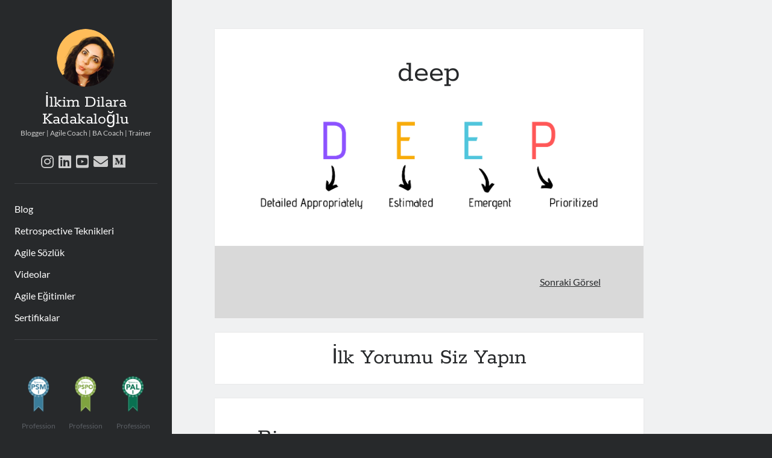

--- FILE ---
content_type: text/html; charset=UTF-8
request_url: https://www.ilkimdilara.com/kullanici-hikayesi-yazma-kilavuzu-deep/deep/
body_size: 13259
content:
<!DOCTYPE html><html lang="tr"><head><meta name='robots' content='index, follow, max-image-preview:large, max-snippet:-1, max-video-preview:-1' /><meta charset="UTF-8" /><meta name="viewport" content="width=device-width, initial-scale=1" /><meta name="template" content="Author 1.49" /><title>deep | İlkim Dilara Kadakaloğlu</title><link rel="canonical" href="https://www.ilkimdilara.com/kullanici-hikayesi-yazma-kilavuzu-deep/deep/" /><meta property="og:locale" content="tr_TR" /><meta property="og:type" content="article" /><meta property="og:title" content="deep | İlkim Dilara Kadakaloğlu" /><meta property="og:url" content="https://www.ilkimdilara.com/kullanici-hikayesi-yazma-kilavuzu-deep/deep/" /><meta property="og:site_name" content="İlkim Dilara Kadakaloğlu" /><meta property="og:image" content="https://www.ilkimdilara.com/kullanici-hikayesi-yazma-kilavuzu-deep/deep" /><meta property="og:image:width" content="1233" /><meta property="og:image:height" content="383" /><meta property="og:image:type" content="image/png" /><meta name="twitter:card" content="summary_large_image" /><meta name="twitter:site" content="@ilkim_dilara" /> <script type="application/ld+json" class="yoast-schema-graph">{"@context":"https://schema.org","@graph":[{"@type":"WebPage","@id":"https://www.ilkimdilara.com/kullanici-hikayesi-yazma-kilavuzu-deep/deep/","url":"https://www.ilkimdilara.com/kullanici-hikayesi-yazma-kilavuzu-deep/deep/","name":"deep | İlkim Dilara Kadakaloğlu","isPartOf":{"@id":"https://www.ilkimdilara.com/#website"},"primaryImageOfPage":{"@id":"https://www.ilkimdilara.com/kullanici-hikayesi-yazma-kilavuzu-deep/deep/#primaryimage"},"image":{"@id":"https://www.ilkimdilara.com/kullanici-hikayesi-yazma-kilavuzu-deep/deep/#primaryimage"},"thumbnailUrl":"https://i2.wp.com/www.ilkimdilara.com/wp-content/uploads/2020/01/deep.png?fit=1233%2C383&ssl=1","datePublished":"2020-01-14T04:51:55+00:00","dateModified":"2020-01-14T04:51:55+00:00","breadcrumb":{"@id":"https://www.ilkimdilara.com/kullanici-hikayesi-yazma-kilavuzu-deep/deep/#breadcrumb"},"inLanguage":"tr","potentialAction":[{"@type":"ReadAction","target":["https://www.ilkimdilara.com/kullanici-hikayesi-yazma-kilavuzu-deep/deep/"]}]},{"@type":"ImageObject","inLanguage":"tr","@id":"https://www.ilkimdilara.com/kullanici-hikayesi-yazma-kilavuzu-deep/deep/#primaryimage","url":"https://i2.wp.com/www.ilkimdilara.com/wp-content/uploads/2020/01/deep.png?fit=1233%2C383&ssl=1","contentUrl":"https://i2.wp.com/www.ilkimdilara.com/wp-content/uploads/2020/01/deep.png?fit=1233%2C383&ssl=1"},{"@type":"BreadcrumbList","@id":"https://www.ilkimdilara.com/kullanici-hikayesi-yazma-kilavuzu-deep/deep/#breadcrumb","itemListElement":[{"@type":"ListItem","position":1,"name":"Ana sayfa","item":"https://www.ilkimdilara.com/"},{"@type":"ListItem","position":2,"name":"Etkili Kullanıcı Hikayesi Yazma Kılavuzu : DEEP","item":"https://www.ilkimdilara.com/kullanici-hikayesi-yazma-kilavuzu-deep/"},{"@type":"ListItem","position":3,"name":"deep"}]},{"@type":"WebSite","@id":"https://www.ilkimdilara.com/#website","url":"https://www.ilkimdilara.com/","name":"İlkim Dilara Kadakaloğlu","description":"Blogger | Agile Coach | BA Coach | Trainer","publisher":{"@id":"https://www.ilkimdilara.com/#/schema/person/f5ad0ab984880e324bb43e30c0583aad"},"potentialAction":[{"@type":"SearchAction","target":{"@type":"EntryPoint","urlTemplate":"https://www.ilkimdilara.com/?s={search_term_string}"},"query-input":"required name=search_term_string"}],"inLanguage":"tr"},{"@type":["Person","Organization"],"@id":"https://www.ilkimdilara.com/#/schema/person/f5ad0ab984880e324bb43e30c0583aad","name":"ilkimdilara","image":{"@type":"ImageObject","inLanguage":"tr","@id":"https://www.ilkimdilara.com/#/schema/person/image/","url":"https://i0.wp.com/www.ilkimdilara.com/wp-content/uploads/2020/09/logo_512.png?fit=512%2C512","contentUrl":"https://i0.wp.com/www.ilkimdilara.com/wp-content/uploads/2020/09/logo_512.png?fit=512%2C512","width":512,"height":512,"caption":"ilkimdilara"},"logo":{"@id":"https://www.ilkimdilara.com/#/schema/person/image/"}}]}</script> <link rel='dns-prefetch' href='//secure.gravatar.com' /><link rel='dns-prefetch' href='//www.googletagmanager.com' /><link rel='dns-prefetch' href='//fonts.googleapis.com' /><link rel='dns-prefetch' href='//s.w.org' /><link rel='dns-prefetch' href='//v0.wordpress.com' /><link rel='dns-prefetch' href='//widgets.wp.com' /><link rel='dns-prefetch' href='//s0.wp.com' /><link rel='dns-prefetch' href='//0.gravatar.com' /><link rel='dns-prefetch' href='//1.gravatar.com' /><link rel='dns-prefetch' href='//2.gravatar.com' /><link rel='dns-prefetch' href='//i0.wp.com' /><link rel='dns-prefetch' href='//i1.wp.com' /><link rel='dns-prefetch' href='//i2.wp.com' /><link rel="alternate" type="application/rss+xml" title="İlkim Dilara Kadakaloğlu &raquo; beslemesi" href="https://www.ilkimdilara.com/feed/" /><link rel="alternate" type="application/rss+xml" title="İlkim Dilara Kadakaloğlu &raquo; yorum beslemesi" href="https://www.ilkimdilara.com/comments/feed/" /><link rel="alternate" type="application/rss+xml" title="İlkim Dilara Kadakaloğlu &raquo; deep yorum beslemesi" href="https://www.ilkimdilara.com/kullanici-hikayesi-yazma-kilavuzu-deep/deep/feed/" />
 <script data-optimized="1" type="text/javascript">window._wpemojiSettings={"baseUrl":"https:\/\/s.w.org\/images\/core\/emoji\/13.1.0\/72x72\/","ext":".png","svgUrl":"https:\/\/s.w.org\/images\/core\/emoji\/13.1.0\/svg\/","svgExt":".svg","source":{"concatemoji":"https:\/\/www.ilkimdilara.com\/wp-includes\/js\/wp-emoji-release.min.js?ver=5.9.3"}};
/*! This file is auto-generated */
!function(e,a,t){var n,r,o,i=a.createElement("canvas"),p=i.getContext&&i.getContext("2d");function s(e,t){var a=String.fromCharCode;p.clearRect(0,0,i.width,i.height),p.fillText(a.apply(this,e),0,0);e=i.toDataURL();return p.clearRect(0,0,i.width,i.height),p.fillText(a.apply(this,t),0,0),e===i.toDataURL()}function c(e){var t=a.createElement("script");t.src=e,t.defer=t.type="text/javascript",a.getElementsByTagName("head")[0].appendChild(t)}for(o=Array("flag","emoji"),t.supports={everything:!0,everythingExceptFlag:!0},r=0;r<o.length;r++)t.supports[o[r]]=function(e){if(!p||!p.fillText)return!1;switch(p.textBaseline="top",p.font="600 32px Arial",e){case"flag":return s([127987,65039,8205,9895,65039],[127987,65039,8203,9895,65039])?!1:!s([55356,56826,55356,56819],[55356,56826,8203,55356,56819])&&!s([55356,57332,56128,56423,56128,56418,56128,56421,56128,56430,56128,56423,56128,56447],[55356,57332,8203,56128,56423,8203,56128,56418,8203,56128,56421,8203,56128,56430,8203,56128,56423,8203,56128,56447]);case"emoji":return!s([10084,65039,8205,55357,56613],[10084,65039,8203,55357,56613])}return!1}(o[r]),t.supports.everything=t.supports.everything&&t.supports[o[r]],"flag"!==o[r]&&(t.supports.everythingExceptFlag=t.supports.everythingExceptFlag&&t.supports[o[r]]);t.supports.everythingExceptFlag=t.supports.everythingExceptFlag&&!t.supports.flag,t.DOMReady=!1,t.readyCallback=function(){t.DOMReady=!0},t.supports.everything||(n=function(){t.readyCallback()},a.addEventListener?(a.addEventListener("DOMContentLoaded",n,!1),e.addEventListener("load",n,!1)):(e.attachEvent("onload",n),a.attachEvent("onreadystatechange",function(){"complete"===a.readyState&&t.readyCallback()})),(n=t.source||{}).concatemoji?c(n.concatemoji):n.wpemoji&&n.twemoji&&(c(n.twemoji),c(n.wpemoji)))}(window,document,window._wpemojiSettings)</script> <style type="text/css">img.wp-smiley,img.emoji{display:inline !important;border:none !important;box-shadow:none !important;height:1em !important;width:1em !important;margin:0 .07em !important;vertical-align:-.1em !important;background:0 0 !important;padding:0 !important}</style><link data-optimized="1" rel='stylesheet' id='wp-block-library-css'  href='https://www.ilkimdilara.com/wp-content/litespeed/css/e817fbb30bc5dea684d6a1138c3e8af9.css?ver=4bffe' type='text/css' media='all' /><style id='wp-block-library-inline-css' type='text/css'>.has-text-align-justify{text-align:justify}</style><style id='global-styles-inline-css' type='text/css'>body{--wp--preset--color--black:#000;--wp--preset--color--cyan-bluish-gray:#abb8c3;--wp--preset--color--white:#fff;--wp--preset--color--pale-pink:#f78da7;--wp--preset--color--vivid-red:#cf2e2e;--wp--preset--color--luminous-vivid-orange:#ff6900;--wp--preset--color--luminous-vivid-amber:#fcb900;--wp--preset--color--light-green-cyan:#7bdcb5;--wp--preset--color--vivid-green-cyan:#00d084;--wp--preset--color--pale-cyan-blue:#8ed1fc;--wp--preset--color--vivid-cyan-blue:#0693e3;--wp--preset--color--vivid-purple:#9b51e0;--wp--preset--gradient--vivid-cyan-blue-to-vivid-purple:linear-gradient(135deg,rgba(6,147,227,1) 0%,#9b51e0 100%);--wp--preset--gradient--light-green-cyan-to-vivid-green-cyan:linear-gradient(135deg,#7adcb4 0%,#00d082 100%);--wp--preset--gradient--luminous-vivid-amber-to-luminous-vivid-orange:linear-gradient(135deg,rgba(252,185,0,1) 0%,rgba(255,105,0,1) 100%);--wp--preset--gradient--luminous-vivid-orange-to-vivid-red:linear-gradient(135deg,rgba(255,105,0,1) 0%,#cf2e2e 100%);--wp--preset--gradient--very-light-gray-to-cyan-bluish-gray:linear-gradient(135deg,#eee 0%,#a9b8c3 100%);--wp--preset--gradient--cool-to-warm-spectrum:linear-gradient(135deg,#4aeadc 0%,#9778d1 20%,#cf2aba 40%,#ee2c82 60%,#fb6962 80%,#fef84c 100%);--wp--preset--gradient--blush-light-purple:linear-gradient(135deg,#ffceec 0%,#9896f0 100%);--wp--preset--gradient--blush-bordeaux:linear-gradient(135deg,#fecda5 0%,#fe2d2d 50%,#6b003e 100%);--wp--preset--gradient--luminous-dusk:linear-gradient(135deg,#ffcb70 0%,#c751c0 50%,#4158d0 100%);--wp--preset--gradient--pale-ocean:linear-gradient(135deg,#fff5cb 0%,#b6e3d4 50%,#33a7b5 100%);--wp--preset--gradient--electric-grass:linear-gradient(135deg,#caf880 0%,#71ce7e 100%);--wp--preset--gradient--midnight:linear-gradient(135deg,#020381 0%,#2874fc 100%);--wp--preset--duotone--dark-grayscale:url('#wp-duotone-dark-grayscale');--wp--preset--duotone--grayscale:url('#wp-duotone-grayscale');--wp--preset--duotone--purple-yellow:url('#wp-duotone-purple-yellow');--wp--preset--duotone--blue-red:url('#wp-duotone-blue-red');--wp--preset--duotone--midnight:url('#wp-duotone-midnight');--wp--preset--duotone--magenta-yellow:url('#wp-duotone-magenta-yellow');--wp--preset--duotone--purple-green:url('#wp-duotone-purple-green');--wp--preset--duotone--blue-orange:url('#wp-duotone-blue-orange');--wp--preset--font-size--small:12px;--wp--preset--font-size--medium:20px;--wp--preset--font-size--large:21px;--wp--preset--font-size--x-large:42px;--wp--preset--font-size--regular:16px;--wp--preset--font-size--larger:37px}.has-black-color{color:var(--wp--preset--color--black) !important}.has-cyan-bluish-gray-color{color:var(--wp--preset--color--cyan-bluish-gray) !important}.has-white-color{color:var(--wp--preset--color--white) !important}.has-pale-pink-color{color:var(--wp--preset--color--pale-pink) !important}.has-vivid-red-color{color:var(--wp--preset--color--vivid-red) !important}.has-luminous-vivid-orange-color{color:var(--wp--preset--color--luminous-vivid-orange) !important}.has-luminous-vivid-amber-color{color:var(--wp--preset--color--luminous-vivid-amber) !important}.has-light-green-cyan-color{color:var(--wp--preset--color--light-green-cyan) !important}.has-vivid-green-cyan-color{color:var(--wp--preset--color--vivid-green-cyan) !important}.has-pale-cyan-blue-color{color:var(--wp--preset--color--pale-cyan-blue) !important}.has-vivid-cyan-blue-color{color:var(--wp--preset--color--vivid-cyan-blue) !important}.has-vivid-purple-color{color:var(--wp--preset--color--vivid-purple) !important}.has-black-background-color{background-color:var(--wp--preset--color--black) !important}.has-cyan-bluish-gray-background-color{background-color:var(--wp--preset--color--cyan-bluish-gray) !important}.has-white-background-color{background-color:var(--wp--preset--color--white) !important}.has-pale-pink-background-color{background-color:var(--wp--preset--color--pale-pink) !important}.has-vivid-red-background-color{background-color:var(--wp--preset--color--vivid-red) !important}.has-luminous-vivid-orange-background-color{background-color:var(--wp--preset--color--luminous-vivid-orange) !important}.has-luminous-vivid-amber-background-color{background-color:var(--wp--preset--color--luminous-vivid-amber) !important}.has-light-green-cyan-background-color{background-color:var(--wp--preset--color--light-green-cyan) !important}.has-vivid-green-cyan-background-color{background-color:var(--wp--preset--color--vivid-green-cyan) !important}.has-pale-cyan-blue-background-color{background-color:var(--wp--preset--color--pale-cyan-blue) !important}.has-vivid-cyan-blue-background-color{background-color:var(--wp--preset--color--vivid-cyan-blue) !important}.has-vivid-purple-background-color{background-color:var(--wp--preset--color--vivid-purple) !important}.has-black-border-color{border-color:var(--wp--preset--color--black) !important}.has-cyan-bluish-gray-border-color{border-color:var(--wp--preset--color--cyan-bluish-gray) !important}.has-white-border-color{border-color:var(--wp--preset--color--white) !important}.has-pale-pink-border-color{border-color:var(--wp--preset--color--pale-pink) !important}.has-vivid-red-border-color{border-color:var(--wp--preset--color--vivid-red) !important}.has-luminous-vivid-orange-border-color{border-color:var(--wp--preset--color--luminous-vivid-orange) !important}.has-luminous-vivid-amber-border-color{border-color:var(--wp--preset--color--luminous-vivid-amber) !important}.has-light-green-cyan-border-color{border-color:var(--wp--preset--color--light-green-cyan) !important}.has-vivid-green-cyan-border-color{border-color:var(--wp--preset--color--vivid-green-cyan) !important}.has-pale-cyan-blue-border-color{border-color:var(--wp--preset--color--pale-cyan-blue) !important}.has-vivid-cyan-blue-border-color{border-color:var(--wp--preset--color--vivid-cyan-blue) !important}.has-vivid-purple-border-color{border-color:var(--wp--preset--color--vivid-purple) !important}.has-vivid-cyan-blue-to-vivid-purple-gradient-background{background:var(--wp--preset--gradient--vivid-cyan-blue-to-vivid-purple) !important}.has-light-green-cyan-to-vivid-green-cyan-gradient-background{background:var(--wp--preset--gradient--light-green-cyan-to-vivid-green-cyan) !important}.has-luminous-vivid-amber-to-luminous-vivid-orange-gradient-background{background:var(--wp--preset--gradient--luminous-vivid-amber-to-luminous-vivid-orange) !important}.has-luminous-vivid-orange-to-vivid-red-gradient-background{background:var(--wp--preset--gradient--luminous-vivid-orange-to-vivid-red) !important}.has-very-light-gray-to-cyan-bluish-gray-gradient-background{background:var(--wp--preset--gradient--very-light-gray-to-cyan-bluish-gray) !important}.has-cool-to-warm-spectrum-gradient-background{background:var(--wp--preset--gradient--cool-to-warm-spectrum) !important}.has-blush-light-purple-gradient-background{background:var(--wp--preset--gradient--blush-light-purple) !important}.has-blush-bordeaux-gradient-background{background:var(--wp--preset--gradient--blush-bordeaux) !important}.has-luminous-dusk-gradient-background{background:var(--wp--preset--gradient--luminous-dusk) !important}.has-pale-ocean-gradient-background{background:var(--wp--preset--gradient--pale-ocean) !important}.has-electric-grass-gradient-background{background:var(--wp--preset--gradient--electric-grass) !important}.has-midnight-gradient-background{background:var(--wp--preset--gradient--midnight) !important}.has-small-font-size{font-size:var(--wp--preset--font-size--small) !important}.has-medium-font-size{font-size:var(--wp--preset--font-size--medium) !important}.has-large-font-size{font-size:var(--wp--preset--font-size--large) !important}.has-x-large-font-size{font-size:var(--wp--preset--font-size--x-large) !important}</style><link data-optimized="1" rel='stylesheet' id='vlp-public-css'  href='https://www.ilkimdilara.com/wp-content/litespeed/css/d6383b02ec474c31ba41649fccc97546.css?ver=fbbe6' type='text/css' media='all' /><link data-optimized="1" crossorigin="anonymous" rel='stylesheet' id='ct-author-google-fonts-css'  href='https://www.ilkimdilara.com/wp-content/litespeed/css/3606ef3c603796d73202a677ef4cd8b2.css?ver=cd8b2' type='text/css' media='all' /><link data-optimized="1" rel='stylesheet' id='ct-author-font-awesome-css'  href='https://www.ilkimdilara.com/wp-content/litespeed/css/c69d3bd4286e95a3d3deaa06cfbd8bf9.css?ver=7f135' type='text/css' media='all' /><link data-optimized="1" rel='stylesheet' id='ct-author-style-css'  href='https://www.ilkimdilara.com/wp-content/litespeed/css/0a7296f993ede9a4584a7e463978ec01.css?ver=74a60' type='text/css' media='all' /><link data-optimized="1" rel='stylesheet' id='slb_core-css'  href='https://www.ilkimdilara.com/wp-content/litespeed/css/73306a35670f35859b539045791c450c.css?ver=0ae0b' type='text/css' media='all' /><link data-optimized="1" rel='stylesheet' id='jetpack_css-css'  href='https://www.ilkimdilara.com/wp-content/litespeed/css/09bd71d0963fc1e91f99dffb280f0b3b.css?ver=d69e8' type='text/css' media='all' /> <script type='text/javascript' src='https://www.ilkimdilara.com/wp-includes/js/jquery/jquery.min.js?ver=3.6.0' id='jquery-core-js'></script> <script data-optimized="1" type='text/javascript' src='https://www.ilkimdilara.com/wp-content/litespeed/js/094028b2570d46fd85aacc13eeeee37e.js?ver=a5728' id='jquery-migrate-js'></script> <!--[if IE 8]> <script type='text/javascript' src='https://www.ilkimdilara.com/wp-content/themes/author/js/build/html5shiv.min.js?ver=5.9.3' id='ct-author-html5-shiv-js'></script> <![endif]--> <script type='text/javascript' src='https://www.googletagmanager.com/gtag/js?id=UA-107292747-1' id='google_gtagjs-js' async></script> <script type='text/javascript' id='google_gtagjs-js-after'>window.dataLayer = window.dataLayer || [];function gtag(){dataLayer.push(arguments);}
gtag('set', 'linker', {"domains":["www.ilkimdilara.com"]} );
gtag("js", new Date());
gtag("set", "developer_id.dZTNiMT", true);
gtag("config", "UA-107292747-1", {"anonymize_ip":true});
gtag("config", "GT-573C997");</script> <link rel="https://api.w.org/" href="https://www.ilkimdilara.com/wp-json/" /><link rel="alternate" type="application/json" href="https://www.ilkimdilara.com/wp-json/wp/v2/media/745" /><link rel="EditURI" type="application/rsd+xml" title="RSD" href="https://www.ilkimdilara.com/xmlrpc.php?rsd" /><link rel="wlwmanifest" type="application/wlwmanifest+xml" href="https://www.ilkimdilara.com/wp-includes/wlwmanifest.xml" /><meta name="generator" content="WordPress 5.9.3" /><link rel='shortlink' href='https://wp.me/a9cm0H-c1' /><link rel="alternate" type="application/json+oembed" href="https://www.ilkimdilara.com/wp-json/oembed/1.0/embed?url=https%3A%2F%2Fwww.ilkimdilara.com%2Fkullanici-hikayesi-yazma-kilavuzu-deep%2Fdeep%2F" /><link rel="alternate" type="text/xml+oembed" href="https://www.ilkimdilara.com/wp-json/oembed/1.0/embed?url=https%3A%2F%2Fwww.ilkimdilara.com%2Fkullanici-hikayesi-yazma-kilavuzu-deep%2Fdeep%2F&#038;format=xml" /><meta name="generator" content="Site Kit by Google 1.115.0" /><style type='text/css'>img#wpstats{display:none}</style><link rel="amphtml" href="https://www.ilkimdilara.com/kullanici-hikayesi-yazma-kilavuzu-deep/deep/?amp"><link rel="icon" href="https://i2.wp.com/www.ilkimdilara.com/wp-content/uploads/2020/09/cropped-logo_512.png?fit=32%2C32&#038;ssl=1" sizes="32x32" /><link rel="icon" href="https://i2.wp.com/www.ilkimdilara.com/wp-content/uploads/2020/09/cropped-logo_512.png?fit=192%2C192&#038;ssl=1" sizes="192x192" /><link rel="apple-touch-icon" href="https://i2.wp.com/www.ilkimdilara.com/wp-content/uploads/2020/09/cropped-logo_512.png?fit=180%2C180&#038;ssl=1" /><meta name="msapplication-TileImage" content="https://i2.wp.com/www.ilkimdilara.com/wp-content/uploads/2020/09/cropped-logo_512.png?fit=270%2C270&#038;ssl=1" /></head><body data-rsssl=1 id="author" class="attachment attachment-template-default single single-attachment postid-745 attachmentid-745 attachment-png singular singular-attachment singular-attachment-745">
<svg xmlns="http://www.w3.org/2000/svg" viewBox="0 0 0 0" width="0" height="0" focusable="false" role="none" style="visibility: hidden; position: absolute; left: -9999px; overflow: hidden;" ><defs><filter id="wp-duotone-dark-grayscale"><feColorMatrix color-interpolation-filters="sRGB" type="matrix" values=" .299 .587 .114 0 0 .299 .587 .114 0 0 .299 .587 .114 0 0 .299 .587 .114 0 0 " /><feComponentTransfer color-interpolation-filters="sRGB" ><feFuncR type="table" tableValues="0 0.49803921568627" /><feFuncG type="table" tableValues="0 0.49803921568627" /><feFuncB type="table" tableValues="0 0.49803921568627" /><feFuncA type="table" tableValues="1 1" /></feComponentTransfer><feComposite in2="SourceGraphic" operator="in" /></filter></defs></svg><svg xmlns="http://www.w3.org/2000/svg" viewBox="0 0 0 0" width="0" height="0" focusable="false" role="none" style="visibility: hidden; position: absolute; left: -9999px; overflow: hidden;" ><defs><filter id="wp-duotone-grayscale"><feColorMatrix color-interpolation-filters="sRGB" type="matrix" values=" .299 .587 .114 0 0 .299 .587 .114 0 0 .299 .587 .114 0 0 .299 .587 .114 0 0 " /><feComponentTransfer color-interpolation-filters="sRGB" ><feFuncR type="table" tableValues="0 1" /><feFuncG type="table" tableValues="0 1" /><feFuncB type="table" tableValues="0 1" /><feFuncA type="table" tableValues="1 1" /></feComponentTransfer><feComposite in2="SourceGraphic" operator="in" /></filter></defs></svg><svg xmlns="http://www.w3.org/2000/svg" viewBox="0 0 0 0" width="0" height="0" focusable="false" role="none" style="visibility: hidden; position: absolute; left: -9999px; overflow: hidden;" ><defs><filter id="wp-duotone-purple-yellow"><feColorMatrix color-interpolation-filters="sRGB" type="matrix" values=" .299 .587 .114 0 0 .299 .587 .114 0 0 .299 .587 .114 0 0 .299 .587 .114 0 0 " /><feComponentTransfer color-interpolation-filters="sRGB" ><feFuncR type="table" tableValues="0.54901960784314 0.98823529411765" /><feFuncG type="table" tableValues="0 1" /><feFuncB type="table" tableValues="0.71764705882353 0.25490196078431" /><feFuncA type="table" tableValues="1 1" /></feComponentTransfer><feComposite in2="SourceGraphic" operator="in" /></filter></defs></svg><svg xmlns="http://www.w3.org/2000/svg" viewBox="0 0 0 0" width="0" height="0" focusable="false" role="none" style="visibility: hidden; position: absolute; left: -9999px; overflow: hidden;" ><defs><filter id="wp-duotone-blue-red"><feColorMatrix color-interpolation-filters="sRGB" type="matrix" values=" .299 .587 .114 0 0 .299 .587 .114 0 0 .299 .587 .114 0 0 .299 .587 .114 0 0 " /><feComponentTransfer color-interpolation-filters="sRGB" ><feFuncR type="table" tableValues="0 1" /><feFuncG type="table" tableValues="0 0.27843137254902" /><feFuncB type="table" tableValues="0.5921568627451 0.27843137254902" /><feFuncA type="table" tableValues="1 1" /></feComponentTransfer><feComposite in2="SourceGraphic" operator="in" /></filter></defs></svg><svg xmlns="http://www.w3.org/2000/svg" viewBox="0 0 0 0" width="0" height="0" focusable="false" role="none" style="visibility: hidden; position: absolute; left: -9999px; overflow: hidden;" ><defs><filter id="wp-duotone-midnight"><feColorMatrix color-interpolation-filters="sRGB" type="matrix" values=" .299 .587 .114 0 0 .299 .587 .114 0 0 .299 .587 .114 0 0 .299 .587 .114 0 0 " /><feComponentTransfer color-interpolation-filters="sRGB" ><feFuncR type="table" tableValues="0 0" /><feFuncG type="table" tableValues="0 0.64705882352941" /><feFuncB type="table" tableValues="0 1" /><feFuncA type="table" tableValues="1 1" /></feComponentTransfer><feComposite in2="SourceGraphic" operator="in" /></filter></defs></svg><svg xmlns="http://www.w3.org/2000/svg" viewBox="0 0 0 0" width="0" height="0" focusable="false" role="none" style="visibility: hidden; position: absolute; left: -9999px; overflow: hidden;" ><defs><filter id="wp-duotone-magenta-yellow"><feColorMatrix color-interpolation-filters="sRGB" type="matrix" values=" .299 .587 .114 0 0 .299 .587 .114 0 0 .299 .587 .114 0 0 .299 .587 .114 0 0 " /><feComponentTransfer color-interpolation-filters="sRGB" ><feFuncR type="table" tableValues="0.78039215686275 1" /><feFuncG type="table" tableValues="0 0.94901960784314" /><feFuncB type="table" tableValues="0.35294117647059 0.47058823529412" /><feFuncA type="table" tableValues="1 1" /></feComponentTransfer><feComposite in2="SourceGraphic" operator="in" /></filter></defs></svg><svg xmlns="http://www.w3.org/2000/svg" viewBox="0 0 0 0" width="0" height="0" focusable="false" role="none" style="visibility: hidden; position: absolute; left: -9999px; overflow: hidden;" ><defs><filter id="wp-duotone-purple-green"><feColorMatrix color-interpolation-filters="sRGB" type="matrix" values=" .299 .587 .114 0 0 .299 .587 .114 0 0 .299 .587 .114 0 0 .299 .587 .114 0 0 " /><feComponentTransfer color-interpolation-filters="sRGB" ><feFuncR type="table" tableValues="0.65098039215686 0.40392156862745" /><feFuncG type="table" tableValues="0 1" /><feFuncB type="table" tableValues="0.44705882352941 0.4" /><feFuncA type="table" tableValues="1 1" /></feComponentTransfer><feComposite in2="SourceGraphic" operator="in" /></filter></defs></svg><svg xmlns="http://www.w3.org/2000/svg" viewBox="0 0 0 0" width="0" height="0" focusable="false" role="none" style="visibility: hidden; position: absolute; left: -9999px; overflow: hidden;" ><defs><filter id="wp-duotone-blue-orange"><feColorMatrix color-interpolation-filters="sRGB" type="matrix" values=" .299 .587 .114 0 0 .299 .587 .114 0 0 .299 .587 .114 0 0 .299 .587 .114 0 0 " /><feComponentTransfer color-interpolation-filters="sRGB" ><feFuncR type="table" tableValues="0.098039215686275 1" /><feFuncG type="table" tableValues="0 0.66274509803922" /><feFuncB type="table" tableValues="0.84705882352941 0.41960784313725" /><feFuncA type="table" tableValues="1 1" /></feComponentTransfer><feComposite in2="SourceGraphic" operator="in" /></filter></defs></svg>	<a class="skip-content" href="#main">İçeriğe geç</a><div id="overflow-container" class="overflow-container"><div class="max-width"><div id="main-sidebar" class="main-sidebar"><header class="site-header" id="site-header" role="banner"><div id="title-container" class="title-container"><div id="site-avatar" class="site-avatar"
style="background-image: url('https://www.ilkimdilara.com/wp-content/uploads/2020/09/logo_512.png')"></div><div class="container"><div id='site-title' class='site-title'><a href='https://www.ilkimdilara.com'>İlkim Dilara Kadakaloğlu</a></div><p class="tagline">Blogger | Agile Coach | BA Coach | Trainer</p></div></div>
<button id="toggle-navigation" class="toggle-navigation" aria-expanded="false">
<span class="screen-reader-text">ana menüyü aç</span>
<i class="fas fa-bars"></i>
</button><div class='social-media-icons'><ul><li>
<a class="instagram" target="_blank"
href="https://www.instagram.com/scrum_monster/"
>
<i class="fab fa-instagram"></i>
<span class="screen-reader-text">instagram</span>
</a></li><li>
<a class="linkedin" target="_blank"
href="https://www.linkedin.com/in/ilkimdilara/"
>
<i class="fab fa-linkedin"></i>
<span class="screen-reader-text">linkedin</span>
</a></li><li>
<a class="youtube" target="_blank"
href="https://www.youtube.com/user/ilkimdilara"
>
<i class="fab fa-youtube-square"></i>
<span class="screen-reader-text">youtube</span>
</a></li><li>
<a class="email" target="_blank"
href="mailto:&#105;lk&#105;m&#100;ila&#114;&#97;&#64;out&#108;&#111;&#111;&#107;.&#99;o&#109;">
<i class="fas fa-envelope"></i>
<span class="screen-reader-text">e-posta</span>
</a></li><li>
<a class="medium" target="_blank"
href="https://medium.com/@ilkim.dilara"
>
<i class="fab fa-medium"></i>
<span class="screen-reader-text">medium</span>
</a></li></ul></div><div id="menu-primary" class="menu-container menu-primary" role="navigation"><nav class="menu"><ul id="menu-primary-items" class="menu-primary-items"><li id="menu-item-961" class="menu-item menu-item-type-custom menu-item-object-custom menu-item-home menu-item-961"><a href="https://www.ilkimdilara.com/">Blog</a></li><li id="menu-item-1104" class="menu-item menu-item-type-taxonomy menu-item-object-category menu-item-1104"><a href="https://www.ilkimdilara.com/category/facilitation/retrospective-teknikleri/">Retrospective Teknikleri</a></li><li id="menu-item-1640" class="menu-item menu-item-type-post_type menu-item-object-page menu-item-1640"><a href="https://www.ilkimdilara.com/agile-sozluk/">Agile Sözlük</a></li><li id="menu-item-830" class="menu-item menu-item-type-post_type menu-item-object-page menu-item-830"><a href="https://www.ilkimdilara.com/agile-video/">Videolar</a></li><li id="menu-item-970" class="menu-item menu-item-type-taxonomy menu-item-object-category menu-item-970"><a href="https://www.ilkimdilara.com/category/agile-egitimler/">Agile Eğitimler</a></li><li id="menu-item-829" class="menu-item menu-item-type-post_type menu-item-object-page menu-item-829"><a href="https://www.ilkimdilara.com/agile-sertifika/">Sertifikalar</a></li></ul></nav></div></header><aside class="sidebar sidebar-primary" id="sidebar-primary" role="complementary"><h1 class="screen-reader-text">Yan Menü</h1><section id="media_gallery-3" class="widget widget_media_gallery"><div data-carousel-extra='{"blog_id":1,"permalink":"https:\/\/www.ilkimdilara.com\/kullanici-hikayesi-yazma-kilavuzu-deep\/deep\/"}' id='gallery-1' class='gallery galleryid-745 gallery-columns-3 gallery-size-thumbnail'><figure class='gallery-item'><div class='gallery-icon landscape'>
<a href='https://www.ilkimdilara.com/psmi/'><img data-lazyloaded="1" src="[data-uri]" width="150" height="150" data-src="https://i0.wp.com/www.ilkimdilara.com/wp-content/uploads/2021/05/psmi.png?resize=150%2C150&amp;ssl=1" class="attachment-thumbnail size-thumbnail" alt="" aria-describedby="gallery-1-1498" data-srcset="https://i0.wp.com/www.ilkimdilara.com/wp-content/uploads/2021/05/psmi.png?w=250&amp;ssl=1 250w, https://i0.wp.com/www.ilkimdilara.com/wp-content/uploads/2021/05/psmi.png?resize=150%2C150&amp;ssl=1 150w" data-sizes="(max-width: 150px) 100vw, 150px" data-attachment-id="1498" data-permalink="https://www.ilkimdilara.com/psmi/" data-orig-file="https://i0.wp.com/www.ilkimdilara.com/wp-content/uploads/2021/05/psmi.png?fit=250%2C250&amp;ssl=1" data-orig-size="250,250" data-comments-opened="1" data-image-meta="{&quot;aperture&quot;:&quot;0&quot;,&quot;credit&quot;:&quot;&quot;,&quot;camera&quot;:&quot;&quot;,&quot;caption&quot;:&quot;&quot;,&quot;created_timestamp&quot;:&quot;0&quot;,&quot;copyright&quot;:&quot;&quot;,&quot;focal_length&quot;:&quot;0&quot;,&quot;iso&quot;:&quot;0&quot;,&quot;shutter_speed&quot;:&quot;0&quot;,&quot;title&quot;:&quot;&quot;,&quot;orientation&quot;:&quot;0&quot;}" data-image-title="psmi" data-image-description="" data-medium-file="https://i0.wp.com/www.ilkimdilara.com/wp-content/uploads/2021/05/psmi.png?fit=250%2C250&amp;ssl=1" data-large-file="https://i0.wp.com/www.ilkimdilara.com/wp-content/uploads/2021/05/psmi.png?fit=250%2C250&amp;ssl=1" /><noscript><img width="150" height="150" src="https://i0.wp.com/www.ilkimdilara.com/wp-content/uploads/2021/05/psmi.png?resize=150%2C150&amp;ssl=1" class="attachment-thumbnail size-thumbnail" alt="" aria-describedby="gallery-1-1498" srcset="https://i0.wp.com/www.ilkimdilara.com/wp-content/uploads/2021/05/psmi.png?w=250&amp;ssl=1 250w, https://i0.wp.com/www.ilkimdilara.com/wp-content/uploads/2021/05/psmi.png?resize=150%2C150&amp;ssl=1 150w" sizes="(max-width: 150px) 100vw, 150px" data-attachment-id="1498" data-permalink="https://www.ilkimdilara.com/psmi/" data-orig-file="https://i0.wp.com/www.ilkimdilara.com/wp-content/uploads/2021/05/psmi.png?fit=250%2C250&amp;ssl=1" data-orig-size="250,250" data-comments-opened="1" data-image-meta="{&quot;aperture&quot;:&quot;0&quot;,&quot;credit&quot;:&quot;&quot;,&quot;camera&quot;:&quot;&quot;,&quot;caption&quot;:&quot;&quot;,&quot;created_timestamp&quot;:&quot;0&quot;,&quot;copyright&quot;:&quot;&quot;,&quot;focal_length&quot;:&quot;0&quot;,&quot;iso&quot;:&quot;0&quot;,&quot;shutter_speed&quot;:&quot;0&quot;,&quot;title&quot;:&quot;&quot;,&quot;orientation&quot;:&quot;0&quot;}" data-image-title="psmi" data-image-description="" data-medium-file="https://i0.wp.com/www.ilkimdilara.com/wp-content/uploads/2021/05/psmi.png?fit=250%2C250&amp;ssl=1" data-large-file="https://i0.wp.com/www.ilkimdilara.com/wp-content/uploads/2021/05/psmi.png?fit=250%2C250&amp;ssl=1" /></noscript></a></div><figcaption class='wp-caption-text gallery-caption' id='gallery-1-1498'>
Professional Scrum Master I</figcaption></figure><figure class='gallery-item'><div class='gallery-icon landscape'>
<a href='https://www.ilkimdilara.com/pspoi/'><img data-lazyloaded="1" src="[data-uri]" width="150" height="150" data-src="https://i0.wp.com/www.ilkimdilara.com/wp-content/uploads/2021/05/pspoi.png?resize=150%2C150&amp;ssl=1" class="attachment-thumbnail size-thumbnail" alt="" aria-describedby="gallery-1-1499" data-srcset="https://i0.wp.com/www.ilkimdilara.com/wp-content/uploads/2021/05/pspoi.png?w=250&amp;ssl=1 250w, https://i0.wp.com/www.ilkimdilara.com/wp-content/uploads/2021/05/pspoi.png?resize=150%2C150&amp;ssl=1 150w" data-sizes="(max-width: 150px) 100vw, 150px" data-attachment-id="1499" data-permalink="https://www.ilkimdilara.com/pspoi/" data-orig-file="https://i0.wp.com/www.ilkimdilara.com/wp-content/uploads/2021/05/pspoi.png?fit=250%2C250&amp;ssl=1" data-orig-size="250,250" data-comments-opened="1" data-image-meta="{&quot;aperture&quot;:&quot;0&quot;,&quot;credit&quot;:&quot;&quot;,&quot;camera&quot;:&quot;&quot;,&quot;caption&quot;:&quot;&quot;,&quot;created_timestamp&quot;:&quot;0&quot;,&quot;copyright&quot;:&quot;&quot;,&quot;focal_length&quot;:&quot;0&quot;,&quot;iso&quot;:&quot;0&quot;,&quot;shutter_speed&quot;:&quot;0&quot;,&quot;title&quot;:&quot;&quot;,&quot;orientation&quot;:&quot;0&quot;}" data-image-title="pspoi" data-image-description="" data-medium-file="https://i0.wp.com/www.ilkimdilara.com/wp-content/uploads/2021/05/pspoi.png?fit=250%2C250&amp;ssl=1" data-large-file="https://i0.wp.com/www.ilkimdilara.com/wp-content/uploads/2021/05/pspoi.png?fit=250%2C250&amp;ssl=1" /><noscript><img width="150" height="150" src="https://i0.wp.com/www.ilkimdilara.com/wp-content/uploads/2021/05/pspoi.png?resize=150%2C150&amp;ssl=1" class="attachment-thumbnail size-thumbnail" alt="" aria-describedby="gallery-1-1499" srcset="https://i0.wp.com/www.ilkimdilara.com/wp-content/uploads/2021/05/pspoi.png?w=250&amp;ssl=1 250w, https://i0.wp.com/www.ilkimdilara.com/wp-content/uploads/2021/05/pspoi.png?resize=150%2C150&amp;ssl=1 150w" sizes="(max-width: 150px) 100vw, 150px" data-attachment-id="1499" data-permalink="https://www.ilkimdilara.com/pspoi/" data-orig-file="https://i0.wp.com/www.ilkimdilara.com/wp-content/uploads/2021/05/pspoi.png?fit=250%2C250&amp;ssl=1" data-orig-size="250,250" data-comments-opened="1" data-image-meta="{&quot;aperture&quot;:&quot;0&quot;,&quot;credit&quot;:&quot;&quot;,&quot;camera&quot;:&quot;&quot;,&quot;caption&quot;:&quot;&quot;,&quot;created_timestamp&quot;:&quot;0&quot;,&quot;copyright&quot;:&quot;&quot;,&quot;focal_length&quot;:&quot;0&quot;,&quot;iso&quot;:&quot;0&quot;,&quot;shutter_speed&quot;:&quot;0&quot;,&quot;title&quot;:&quot;&quot;,&quot;orientation&quot;:&quot;0&quot;}" data-image-title="pspoi" data-image-description="" data-medium-file="https://i0.wp.com/www.ilkimdilara.com/wp-content/uploads/2021/05/pspoi.png?fit=250%2C250&amp;ssl=1" data-large-file="https://i0.wp.com/www.ilkimdilara.com/wp-content/uploads/2021/05/pspoi.png?fit=250%2C250&amp;ssl=1" /></noscript></a></div><figcaption class='wp-caption-text gallery-caption' id='gallery-1-1499'>
Professional Scrum Product Owner I</figcaption></figure><figure class='gallery-item'><div class='gallery-icon landscape'>
<a href='https://www.ilkimdilara.com/pali/'><img data-lazyloaded="1" src="[data-uri]" width="150" height="150" data-src="https://i0.wp.com/www.ilkimdilara.com/wp-content/uploads/2021/05/pali.png?resize=150%2C150&amp;ssl=1" class="attachment-thumbnail size-thumbnail" alt="PAL I" aria-describedby="gallery-1-1497" data-srcset="https://i0.wp.com/www.ilkimdilara.com/wp-content/uploads/2021/05/pali.png?w=250&amp;ssl=1 250w, https://i0.wp.com/www.ilkimdilara.com/wp-content/uploads/2021/05/pali.png?resize=150%2C150&amp;ssl=1 150w" data-sizes="(max-width: 150px) 100vw, 150px" data-attachment-id="1497" data-permalink="https://www.ilkimdilara.com/pali/" data-orig-file="https://i0.wp.com/www.ilkimdilara.com/wp-content/uploads/2021/05/pali.png?fit=250%2C250&amp;ssl=1" data-orig-size="250,250" data-comments-opened="1" data-image-meta="{&quot;aperture&quot;:&quot;0&quot;,&quot;credit&quot;:&quot;&quot;,&quot;camera&quot;:&quot;&quot;,&quot;caption&quot;:&quot;&quot;,&quot;created_timestamp&quot;:&quot;0&quot;,&quot;copyright&quot;:&quot;&quot;,&quot;focal_length&quot;:&quot;0&quot;,&quot;iso&quot;:&quot;0&quot;,&quot;shutter_speed&quot;:&quot;0&quot;,&quot;title&quot;:&quot;&quot;,&quot;orientation&quot;:&quot;0&quot;}" data-image-title="PAL I" data-image-description="&lt;p&gt;PAL I&lt;/p&gt;
" data-medium-file="https://i0.wp.com/www.ilkimdilara.com/wp-content/uploads/2021/05/pali.png?fit=250%2C250&amp;ssl=1" data-large-file="https://i0.wp.com/www.ilkimdilara.com/wp-content/uploads/2021/05/pali.png?fit=250%2C250&amp;ssl=1" /><noscript><img width="150" height="150" src="https://i0.wp.com/www.ilkimdilara.com/wp-content/uploads/2021/05/pali.png?resize=150%2C150&amp;ssl=1" class="attachment-thumbnail size-thumbnail" alt="PAL I" aria-describedby="gallery-1-1497" srcset="https://i0.wp.com/www.ilkimdilara.com/wp-content/uploads/2021/05/pali.png?w=250&amp;ssl=1 250w, https://i0.wp.com/www.ilkimdilara.com/wp-content/uploads/2021/05/pali.png?resize=150%2C150&amp;ssl=1 150w" sizes="(max-width: 150px) 100vw, 150px" data-attachment-id="1497" data-permalink="https://www.ilkimdilara.com/pali/" data-orig-file="https://i0.wp.com/www.ilkimdilara.com/wp-content/uploads/2021/05/pali.png?fit=250%2C250&amp;ssl=1" data-orig-size="250,250" data-comments-opened="1" data-image-meta="{&quot;aperture&quot;:&quot;0&quot;,&quot;credit&quot;:&quot;&quot;,&quot;camera&quot;:&quot;&quot;,&quot;caption&quot;:&quot;&quot;,&quot;created_timestamp&quot;:&quot;0&quot;,&quot;copyright&quot;:&quot;&quot;,&quot;focal_length&quot;:&quot;0&quot;,&quot;iso&quot;:&quot;0&quot;,&quot;shutter_speed&quot;:&quot;0&quot;,&quot;title&quot;:&quot;&quot;,&quot;orientation&quot;:&quot;0&quot;}" data-image-title="PAL I" data-image-description="&lt;p&gt;PAL I&lt;/p&gt;
" data-medium-file="https://i0.wp.com/www.ilkimdilara.com/wp-content/uploads/2021/05/pali.png?fit=250%2C250&amp;ssl=1" data-large-file="https://i0.wp.com/www.ilkimdilara.com/wp-content/uploads/2021/05/pali.png?fit=250%2C250&amp;ssl=1" /></noscript></a></div><figcaption class='wp-caption-text gallery-caption' id='gallery-1-1497'>
Professional Agile Leadership I</figcaption></figure><figure class='gallery-item'><div class='gallery-icon landscape'>
<a href='https://www.ilkimdilara.com/sps-i-badge/'><img data-lazyloaded="1" src="[data-uri]" width="150" height="150" data-src="https://i0.wp.com/www.ilkimdilara.com/wp-content/uploads/2023/02/SPS-I-Badge.png?resize=150%2C150&amp;ssl=1" class="attachment-thumbnail size-thumbnail" alt="" aria-describedby="gallery-1-1647" data-srcset="https://i0.wp.com/www.ilkimdilara.com/wp-content/uploads/2023/02/SPS-I-Badge.png?w=400&amp;ssl=1 400w, https://i0.wp.com/www.ilkimdilara.com/wp-content/uploads/2023/02/SPS-I-Badge.png?resize=300%2C300&amp;ssl=1 300w, https://i0.wp.com/www.ilkimdilara.com/wp-content/uploads/2023/02/SPS-I-Badge.png?resize=150%2C150&amp;ssl=1 150w" data-sizes="(max-width: 150px) 100vw, 150px" data-attachment-id="1647" data-permalink="https://www.ilkimdilara.com/sps-i-badge/" data-orig-file="https://i0.wp.com/www.ilkimdilara.com/wp-content/uploads/2023/02/SPS-I-Badge.png?fit=400%2C400&amp;ssl=1" data-orig-size="400,400" data-comments-opened="1" data-image-meta="{&quot;aperture&quot;:&quot;0&quot;,&quot;credit&quot;:&quot;&quot;,&quot;camera&quot;:&quot;&quot;,&quot;caption&quot;:&quot;&quot;,&quot;created_timestamp&quot;:&quot;0&quot;,&quot;copyright&quot;:&quot;&quot;,&quot;focal_length&quot;:&quot;0&quot;,&quot;iso&quot;:&quot;0&quot;,&quot;shutter_speed&quot;:&quot;0&quot;,&quot;title&quot;:&quot;&quot;,&quot;orientation&quot;:&quot;0&quot;}" data-image-title="SPS-I-Badge" data-image-description="" data-medium-file="https://i0.wp.com/www.ilkimdilara.com/wp-content/uploads/2023/02/SPS-I-Badge.png?fit=300%2C300&amp;ssl=1" data-large-file="https://i0.wp.com/www.ilkimdilara.com/wp-content/uploads/2023/02/SPS-I-Badge.png?fit=400%2C400&amp;ssl=1" /><noscript><img width="150" height="150" src="https://i0.wp.com/www.ilkimdilara.com/wp-content/uploads/2023/02/SPS-I-Badge.png?resize=150%2C150&amp;ssl=1" class="attachment-thumbnail size-thumbnail" alt="" aria-describedby="gallery-1-1647" srcset="https://i0.wp.com/www.ilkimdilara.com/wp-content/uploads/2023/02/SPS-I-Badge.png?w=400&amp;ssl=1 400w, https://i0.wp.com/www.ilkimdilara.com/wp-content/uploads/2023/02/SPS-I-Badge.png?resize=300%2C300&amp;ssl=1 300w, https://i0.wp.com/www.ilkimdilara.com/wp-content/uploads/2023/02/SPS-I-Badge.png?resize=150%2C150&amp;ssl=1 150w" sizes="(max-width: 150px) 100vw, 150px" data-attachment-id="1647" data-permalink="https://www.ilkimdilara.com/sps-i-badge/" data-orig-file="https://i0.wp.com/www.ilkimdilara.com/wp-content/uploads/2023/02/SPS-I-Badge.png?fit=400%2C400&amp;ssl=1" data-orig-size="400,400" data-comments-opened="1" data-image-meta="{&quot;aperture&quot;:&quot;0&quot;,&quot;credit&quot;:&quot;&quot;,&quot;camera&quot;:&quot;&quot;,&quot;caption&quot;:&quot;&quot;,&quot;created_timestamp&quot;:&quot;0&quot;,&quot;copyright&quot;:&quot;&quot;,&quot;focal_length&quot;:&quot;0&quot;,&quot;iso&quot;:&quot;0&quot;,&quot;shutter_speed&quot;:&quot;0&quot;,&quot;title&quot;:&quot;&quot;,&quot;orientation&quot;:&quot;0&quot;}" data-image-title="SPS-I-Badge" data-image-description="" data-medium-file="https://i0.wp.com/www.ilkimdilara.com/wp-content/uploads/2023/02/SPS-I-Badge.png?fit=300%2C300&amp;ssl=1" data-large-file="https://i0.wp.com/www.ilkimdilara.com/wp-content/uploads/2023/02/SPS-I-Badge.png?fit=400%2C400&amp;ssl=1" /></noscript></a></div><figcaption class='wp-caption-text gallery-caption' id='gallery-1-1647'>
Scaled Professional Scrum</figcaption></figure><figure class='gallery-item'><div class='gallery-icon landscape'>
<a href='https://www.ilkimdilara.com/kanbanunivercity-kmp-i/'><img data-lazyloaded="1" src="[data-uri]" width="100" height="100" data-src="https://i1.wp.com/www.ilkimdilara.com/wp-content/uploads/2021/02/KanbanUnivercity-KMP-I.png?resize=100%2C100&amp;ssl=1" class="attachment-thumbnail size-thumbnail" alt="" aria-describedby="gallery-1-1446" data-attachment-id="1446" data-permalink="https://www.ilkimdilara.com/kanbanunivercity-kmp-i/" data-orig-file="https://i1.wp.com/www.ilkimdilara.com/wp-content/uploads/2021/02/KanbanUnivercity-KMP-I.png?fit=100%2C100&amp;ssl=1" data-orig-size="100,100" data-comments-opened="1" data-image-meta="{&quot;aperture&quot;:&quot;0&quot;,&quot;credit&quot;:&quot;&quot;,&quot;camera&quot;:&quot;&quot;,&quot;caption&quot;:&quot;&quot;,&quot;created_timestamp&quot;:&quot;0&quot;,&quot;copyright&quot;:&quot;&quot;,&quot;focal_length&quot;:&quot;0&quot;,&quot;iso&quot;:&quot;0&quot;,&quot;shutter_speed&quot;:&quot;0&quot;,&quot;title&quot;:&quot;&quot;,&quot;orientation&quot;:&quot;0&quot;}" data-image-title="KanbanUnivercity &#8211; KMP I" data-image-description="" data-medium-file="https://i1.wp.com/www.ilkimdilara.com/wp-content/uploads/2021/02/KanbanUnivercity-KMP-I.png?fit=100%2C100&amp;ssl=1" data-large-file="https://i1.wp.com/www.ilkimdilara.com/wp-content/uploads/2021/02/KanbanUnivercity-KMP-I.png?fit=100%2C100&amp;ssl=1" /><noscript><img width="100" height="100" src="https://i1.wp.com/www.ilkimdilara.com/wp-content/uploads/2021/02/KanbanUnivercity-KMP-I.png?resize=100%2C100&amp;ssl=1" class="attachment-thumbnail size-thumbnail" alt="" aria-describedby="gallery-1-1446" data-attachment-id="1446" data-permalink="https://www.ilkimdilara.com/kanbanunivercity-kmp-i/" data-orig-file="https://i1.wp.com/www.ilkimdilara.com/wp-content/uploads/2021/02/KanbanUnivercity-KMP-I.png?fit=100%2C100&amp;ssl=1" data-orig-size="100,100" data-comments-opened="1" data-image-meta="{&quot;aperture&quot;:&quot;0&quot;,&quot;credit&quot;:&quot;&quot;,&quot;camera&quot;:&quot;&quot;,&quot;caption&quot;:&quot;&quot;,&quot;created_timestamp&quot;:&quot;0&quot;,&quot;copyright&quot;:&quot;&quot;,&quot;focal_length&quot;:&quot;0&quot;,&quot;iso&quot;:&quot;0&quot;,&quot;shutter_speed&quot;:&quot;0&quot;,&quot;title&quot;:&quot;&quot;,&quot;orientation&quot;:&quot;0&quot;}" data-image-title="KanbanUnivercity &#8211; KMP I" data-image-description="" data-medium-file="https://i1.wp.com/www.ilkimdilara.com/wp-content/uploads/2021/02/KanbanUnivercity-KMP-I.png?fit=100%2C100&amp;ssl=1" data-large-file="https://i1.wp.com/www.ilkimdilara.com/wp-content/uploads/2021/02/KanbanUnivercity-KMP-I.png?fit=100%2C100&amp;ssl=1" /></noscript></a></div><figcaption class='wp-caption-text gallery-caption' id='gallery-1-1446'>
Kanban System Design (KMP I)</figcaption></figure><figure class='gallery-item'><div class='gallery-icon landscape'>
<a href='https://www.ilkimdilara.com/kanbanunivercity-kmp/'><img data-lazyloaded="1" src="[data-uri]" width="100" height="100" data-src="https://i1.wp.com/www.ilkimdilara.com/wp-content/uploads/2021/02/KanbanUnivercity-KMP.png?resize=100%2C100&amp;ssl=1" class="attachment-thumbnail size-thumbnail" alt="" aria-describedby="gallery-1-1449" data-attachment-id="1449" data-permalink="https://www.ilkimdilara.com/kanbanunivercity-kmp/" data-orig-file="https://i1.wp.com/www.ilkimdilara.com/wp-content/uploads/2021/02/KanbanUnivercity-KMP.png?fit=100%2C100&amp;ssl=1" data-orig-size="100,100" data-comments-opened="1" data-image-meta="{&quot;aperture&quot;:&quot;0&quot;,&quot;credit&quot;:&quot;&quot;,&quot;camera&quot;:&quot;&quot;,&quot;caption&quot;:&quot;&quot;,&quot;created_timestamp&quot;:&quot;0&quot;,&quot;copyright&quot;:&quot;&quot;,&quot;focal_length&quot;:&quot;0&quot;,&quot;iso&quot;:&quot;0&quot;,&quot;shutter_speed&quot;:&quot;0&quot;,&quot;title&quot;:&quot;&quot;,&quot;orientation&quot;:&quot;0&quot;}" data-image-title="KanbanUnivercity &#8211; KMP" data-image-description="" data-medium-file="https://i1.wp.com/www.ilkimdilara.com/wp-content/uploads/2021/02/KanbanUnivercity-KMP.png?fit=100%2C100&amp;ssl=1" data-large-file="https://i1.wp.com/www.ilkimdilara.com/wp-content/uploads/2021/02/KanbanUnivercity-KMP.png?fit=100%2C100&amp;ssl=1" /><noscript><img width="100" height="100" src="https://i1.wp.com/www.ilkimdilara.com/wp-content/uploads/2021/02/KanbanUnivercity-KMP.png?resize=100%2C100&amp;ssl=1" class="attachment-thumbnail size-thumbnail" alt="" aria-describedby="gallery-1-1449" data-attachment-id="1449" data-permalink="https://www.ilkimdilara.com/kanbanunivercity-kmp/" data-orig-file="https://i1.wp.com/www.ilkimdilara.com/wp-content/uploads/2021/02/KanbanUnivercity-KMP.png?fit=100%2C100&amp;ssl=1" data-orig-size="100,100" data-comments-opened="1" data-image-meta="{&quot;aperture&quot;:&quot;0&quot;,&quot;credit&quot;:&quot;&quot;,&quot;camera&quot;:&quot;&quot;,&quot;caption&quot;:&quot;&quot;,&quot;created_timestamp&quot;:&quot;0&quot;,&quot;copyright&quot;:&quot;&quot;,&quot;focal_length&quot;:&quot;0&quot;,&quot;iso&quot;:&quot;0&quot;,&quot;shutter_speed&quot;:&quot;0&quot;,&quot;title&quot;:&quot;&quot;,&quot;orientation&quot;:&quot;0&quot;}" data-image-title="KanbanUnivercity &#8211; KMP" data-image-description="" data-medium-file="https://i1.wp.com/www.ilkimdilara.com/wp-content/uploads/2021/02/KanbanUnivercity-KMP.png?fit=100%2C100&amp;ssl=1" data-large-file="https://i1.wp.com/www.ilkimdilara.com/wp-content/uploads/2021/02/KanbanUnivercity-KMP.png?fit=100%2C100&amp;ssl=1" /></noscript></a></div><figcaption class='wp-caption-text gallery-caption' id='gallery-1-1449'>
Kanban Management Professional (KMP II)</figcaption></figure><figure class='gallery-item'><div class='gallery-icon landscape'>
<a href='https://www.ilkimdilara.com/icp-atf-white/'><img data-lazyloaded="1" src="[data-uri]" width="150" height="150" data-src="https://i0.wp.com/www.ilkimdilara.com/wp-content/uploads/2021/02/ICP-ATF-white.png?resize=150%2C150&amp;ssl=1" class="attachment-thumbnail size-thumbnail" alt="" aria-describedby="gallery-1-1451" data-srcset="https://i0.wp.com/www.ilkimdilara.com/wp-content/uploads/2021/02/ICP-ATF-white.png?w=800&amp;ssl=1 800w, https://i0.wp.com/www.ilkimdilara.com/wp-content/uploads/2021/02/ICP-ATF-white.png?resize=150%2C150&amp;ssl=1 150w, https://i0.wp.com/www.ilkimdilara.com/wp-content/uploads/2021/02/ICP-ATF-white.png?resize=300%2C300&amp;ssl=1 300w, https://i0.wp.com/www.ilkimdilara.com/wp-content/uploads/2021/02/ICP-ATF-white.png?resize=768%2C768&amp;ssl=1 768w" data-sizes="(max-width: 150px) 100vw, 150px" data-attachment-id="1451" data-permalink="https://www.ilkimdilara.com/icp-atf-white/" data-orig-file="https://i0.wp.com/www.ilkimdilara.com/wp-content/uploads/2021/02/ICP-ATF-white.png?fit=800%2C800&amp;ssl=1" data-orig-size="800,800" data-comments-opened="1" data-image-meta="{&quot;aperture&quot;:&quot;0&quot;,&quot;credit&quot;:&quot;&quot;,&quot;camera&quot;:&quot;&quot;,&quot;caption&quot;:&quot;&quot;,&quot;created_timestamp&quot;:&quot;0&quot;,&quot;copyright&quot;:&quot;&quot;,&quot;focal_length&quot;:&quot;0&quot;,&quot;iso&quot;:&quot;0&quot;,&quot;shutter_speed&quot;:&quot;0&quot;,&quot;title&quot;:&quot;&quot;,&quot;orientation&quot;:&quot;0&quot;}" data-image-title="ICP-ATF-white" data-image-description="" data-medium-file="https://i0.wp.com/www.ilkimdilara.com/wp-content/uploads/2021/02/ICP-ATF-white.png?fit=300%2C300&amp;ssl=1" data-large-file="https://i0.wp.com/www.ilkimdilara.com/wp-content/uploads/2021/02/ICP-ATF-white.png?fit=800%2C800&amp;ssl=1" /><noscript><img width="150" height="150" src="https://i0.wp.com/www.ilkimdilara.com/wp-content/uploads/2021/02/ICP-ATF-white.png?resize=150%2C150&amp;ssl=1" class="attachment-thumbnail size-thumbnail" alt="" aria-describedby="gallery-1-1451" srcset="https://i0.wp.com/www.ilkimdilara.com/wp-content/uploads/2021/02/ICP-ATF-white.png?w=800&amp;ssl=1 800w, https://i0.wp.com/www.ilkimdilara.com/wp-content/uploads/2021/02/ICP-ATF-white.png?resize=150%2C150&amp;ssl=1 150w, https://i0.wp.com/www.ilkimdilara.com/wp-content/uploads/2021/02/ICP-ATF-white.png?resize=300%2C300&amp;ssl=1 300w, https://i0.wp.com/www.ilkimdilara.com/wp-content/uploads/2021/02/ICP-ATF-white.png?resize=768%2C768&amp;ssl=1 768w" sizes="(max-width: 150px) 100vw, 150px" data-attachment-id="1451" data-permalink="https://www.ilkimdilara.com/icp-atf-white/" data-orig-file="https://i0.wp.com/www.ilkimdilara.com/wp-content/uploads/2021/02/ICP-ATF-white.png?fit=800%2C800&amp;ssl=1" data-orig-size="800,800" data-comments-opened="1" data-image-meta="{&quot;aperture&quot;:&quot;0&quot;,&quot;credit&quot;:&quot;&quot;,&quot;camera&quot;:&quot;&quot;,&quot;caption&quot;:&quot;&quot;,&quot;created_timestamp&quot;:&quot;0&quot;,&quot;copyright&quot;:&quot;&quot;,&quot;focal_length&quot;:&quot;0&quot;,&quot;iso&quot;:&quot;0&quot;,&quot;shutter_speed&quot;:&quot;0&quot;,&quot;title&quot;:&quot;&quot;,&quot;orientation&quot;:&quot;0&quot;}" data-image-title="ICP-ATF-white" data-image-description="" data-medium-file="https://i0.wp.com/www.ilkimdilara.com/wp-content/uploads/2021/02/ICP-ATF-white.png?fit=300%2C300&amp;ssl=1" data-large-file="https://i0.wp.com/www.ilkimdilara.com/wp-content/uploads/2021/02/ICP-ATF-white.png?fit=800%2C800&amp;ssl=1" /></noscript></a></div><figcaption class='wp-caption-text gallery-caption' id='gallery-1-1451'>
IC Agile &#8211; Agile Team Facilitation</figcaption></figure></div></section></aside></div><section id="main" class="main" role="main"><div id="loop-container" class="loop-container"><div class="post-745 attachment type-attachment status-inherit hentry entry"><article><div class='post-header'><h1 class='post-title'>deep</h1></div><div class="post-content"><div class="attachment-container">
<img data-lazyloaded="1" src="[data-uri]" width="1233" height="383" data-src="https://i2.wp.com/www.ilkimdilara.com/wp-content/uploads/2020/01/deep.png?fit=1233%2C383&amp;ssl=1" class="attachment-full size-full" alt="" data-srcset="https://i2.wp.com/www.ilkimdilara.com/wp-content/uploads/2020/01/deep.png?w=1233&amp;ssl=1 1233w, https://i2.wp.com/www.ilkimdilara.com/wp-content/uploads/2020/01/deep.png?resize=300%2C93&amp;ssl=1 300w, https://i2.wp.com/www.ilkimdilara.com/wp-content/uploads/2020/01/deep.png?resize=768%2C239&amp;ssl=1 768w, https://i2.wp.com/www.ilkimdilara.com/wp-content/uploads/2020/01/deep.png?resize=1024%2C318&amp;ssl=1 1024w" data-sizes="(max-width: 1233px) 100vw, 1233px" data-attachment-id="745" data-permalink="https://www.ilkimdilara.com/kullanici-hikayesi-yazma-kilavuzu-deep/deep/" data-orig-file="https://i2.wp.com/www.ilkimdilara.com/wp-content/uploads/2020/01/deep.png?fit=1233%2C383&amp;ssl=1" data-orig-size="1233,383" data-comments-opened="1" data-image-meta="{&quot;aperture&quot;:&quot;0&quot;,&quot;credit&quot;:&quot;&quot;,&quot;camera&quot;:&quot;&quot;,&quot;caption&quot;:&quot;&quot;,&quot;created_timestamp&quot;:&quot;0&quot;,&quot;copyright&quot;:&quot;&quot;,&quot;focal_length&quot;:&quot;0&quot;,&quot;iso&quot;:&quot;0&quot;,&quot;shutter_speed&quot;:&quot;0&quot;,&quot;title&quot;:&quot;&quot;,&quot;orientation&quot;:&quot;0&quot;}" data-image-title="deep" data-image-description="" data-medium-file="https://i2.wp.com/www.ilkimdilara.com/wp-content/uploads/2020/01/deep.png?fit=300%2C93&amp;ssl=1" data-large-file="https://i2.wp.com/www.ilkimdilara.com/wp-content/uploads/2020/01/deep.png?fit=1024%2C318&amp;ssl=1" /><noscript><img width="1233" height="383" src="https://i2.wp.com/www.ilkimdilara.com/wp-content/uploads/2020/01/deep.png?fit=1233%2C383&amp;ssl=1" class="attachment-full size-full" alt="" srcset="https://i2.wp.com/www.ilkimdilara.com/wp-content/uploads/2020/01/deep.png?w=1233&amp;ssl=1 1233w, https://i2.wp.com/www.ilkimdilara.com/wp-content/uploads/2020/01/deep.png?resize=300%2C93&amp;ssl=1 300w, https://i2.wp.com/www.ilkimdilara.com/wp-content/uploads/2020/01/deep.png?resize=768%2C239&amp;ssl=1 768w, https://i2.wp.com/www.ilkimdilara.com/wp-content/uploads/2020/01/deep.png?resize=1024%2C318&amp;ssl=1 1024w" sizes="(max-width: 1233px) 100vw, 1233px" data-attachment-id="745" data-permalink="https://www.ilkimdilara.com/kullanici-hikayesi-yazma-kilavuzu-deep/deep/" data-orig-file="https://i2.wp.com/www.ilkimdilara.com/wp-content/uploads/2020/01/deep.png?fit=1233%2C383&amp;ssl=1" data-orig-size="1233,383" data-comments-opened="1" data-image-meta="{&quot;aperture&quot;:&quot;0&quot;,&quot;credit&quot;:&quot;&quot;,&quot;camera&quot;:&quot;&quot;,&quot;caption&quot;:&quot;&quot;,&quot;created_timestamp&quot;:&quot;0&quot;,&quot;copyright&quot;:&quot;&quot;,&quot;focal_length&quot;:&quot;0&quot;,&quot;iso&quot;:&quot;0&quot;,&quot;shutter_speed&quot;:&quot;0&quot;,&quot;title&quot;:&quot;&quot;,&quot;orientation&quot;:&quot;0&quot;}" data-image-title="deep" data-image-description="" data-medium-file="https://i2.wp.com/www.ilkimdilara.com/wp-content/uploads/2020/01/deep.png?fit=300%2C93&amp;ssl=1" data-large-file="https://i2.wp.com/www.ilkimdilara.com/wp-content/uploads/2020/01/deep.png?fit=1024%2C318&amp;ssl=1" /></noscript>				<span class="attachment-caption">
</span></div></div></article><nav class="further-reading"><div class="previous"><p></[></div><div class="next"><p><a href='https://www.ilkimdilara.com/kullanici-hikayesi-yazma-kilavuzu-deep/fibonacci/'>Sonraki Görsel</a></p></div></nav><section id="comments" class="comments"><div class="comments-number"><h2>
İlk Yorumu Siz Yapın</h2></div><ol class="comment-list"></ol><div id="respond" class="comment-respond"><h3 id="reply-title" class="comment-reply-title">Bir cevap yazın <small><a rel="nofollow" id="cancel-comment-reply-link" href="/kullanici-hikayesi-yazma-kilavuzu-deep/deep/#respond" style="display:none;">Cevabı iptal et</a></small></h3><form action="https://www.ilkimdilara.com/wp-comments-post.php" method="post" id="commentform" class="comment-form" novalidate><p class="comment-notes"><span id="email-notes">E-posta hesabınız yayımlanmayacak.</span> <span class="required-field-message" aria-hidden="true">Gerekli alanlar <span class="required" aria-hidden="true">*</span> ile işaretlenmişlerdir</span></p><p class="comment-form-comment">
<label for="comment">Yorum</label><textarea required id="comment" name="comment" cols="45" rows="8" aria-required="true"></textarea></p><p class="comment-form-author">
<label for="author">İsim*</label>
<input id="author" name="author" type="text" value="" size="30" aria-required='true' /></p><p class="comment-form-email">
<label for="email">E-Posta*</label>
<input id="email" name="email" type="email" value="" size="30" aria-required='true' /></p><p class="comment-form-url">
<label for="url">Web Sitesi</label>
<input id="url" name="url" type="url" value="" size="30" /></p><p class="comment-subscription-form"><input type="checkbox" name="subscribe_blog" id="subscribe_blog" value="subscribe" style="width: auto; -moz-appearance: checkbox; -webkit-appearance: checkbox;" /> <label class="subscribe-label" id="subscribe-blog-label" for="subscribe_blog">Beni yeni yazılarda e-posta ile bilgilendir.</label></p><p class="form-submit"><input name="submit" type="submit" id="submit" class="submit" value="Yorum gönder" /> <input type='hidden' name='comment_post_ID' value='745' id='comment_post_ID' />
<input type='hidden' name='comment_parent' id='comment_parent' value='0' /></p><p style="display: none;"><input type="hidden" id="akismet_comment_nonce" name="akismet_comment_nonce" value="d9a48c30b2" /></p><p style="display: none !important;"><label>&#916;<textarea name="ak_hp_textarea" cols="45" rows="8" maxlength="100"></textarea></label><input type="hidden" id="ak_js_1" name="ak_js" value="82"/><script>document.getElementById("ak_js_1").setAttribute("value",(new Date()).getTime())</script></p></form></div></section></div></div></section><footer class="site-footer" role="contentinfo"><div class="design-credit">
<span>
<a href="https://www.competethemes.com/author/" rel="nofollow">Author WordPress Theme</a> by Compete Themes            </span></div></footer></div></div>
<button id="scroll-to-top" class="scroll-to-top"><span class="screen-reader-text">Scroll to the top</span><i class="fas fa-arrow-up"></i></button><script data-optimized="1" type='text/javascript' src='https://www.ilkimdilara.com/wp-content/litespeed/js/3b0cc8744ba6c6f554a6ab11713ae806.js?ver=f8267' id='jetpack-photon-js'></script> <script data-optimized="1" type='text/javascript' id='ct-author-js-js-extra'>var ct_author_objectL10n={"openPrimaryMenu":"ana men\u00fcy\u00fc a\u00e7","closePrimaryMenu":"ana men\u00fcy\u00fc kapat","openChildMenu":"alt men\u00fcy\u00fc a\u00e7","closeChildMenu":"alt men\u00fcy\u00fc kapat"}</script> <script data-optimized="1" type='text/javascript' src='https://www.ilkimdilara.com/wp-content/litespeed/js/d93a32d57ab2a4cd5a11f63ddaa65029.js?ver=c177f' id='ct-author-js-js'></script> <script data-optimized="1" type='text/javascript' src='https://www.ilkimdilara.com/wp-content/litespeed/js/fa2ba7de876609d1f644740e2dc5fcdc.js?ver=7cafc' id='comment-reply-js'></script> <!--[if IE 8]> <script type='text/javascript' src='https://www.ilkimdilara.com/wp-content/themes/author/js/build/respond.min.js?ver=5.9.3' id='ct-author-respond-js'></script> <![endif]--> <script data-optimized="1" type='text/javascript' id='jetpack-carousel-js-extra'>var jetpackCarouselStrings={"widths":[370,700,1000,1200,1400,2000],"is_logged_in":"","lang":"tr","ajaxurl":"https:\/\/www.ilkimdilara.com\/wp-admin\/admin-ajax.php","nonce":"36c77428ca","display_exif":"1","display_comments":"1","display_geo":"1","single_image_gallery":"1","single_image_gallery_media_file":"","background_color":"black","comment":"Yorum","post_comment":"Yorum g\u00f6nder","write_comment":"Yorum Yap\u0131n...","loading_comments":"Yorumlar Y\u00fckleniyor...","download_original":"Tam boyutta g\u00f6r <span class=\"photo-size\">{0}<span class=\"photo-size-times\">\u00d7<\/span>{1}<\/span>","no_comment_text":"L\u00fctfen yorumunuz ile birlikte bir metin g\u00f6nderdi\u011finizden emin olun.","no_comment_email":"L\u00fctfen yorum yapmak i\u00e7in bir eposta adresi girin.","no_comment_author":"L\u00fctfen yorum i\u00e7in ad\u0131n\u0131z\u0131 belirtin.","comment_post_error":"\u00dczg\u00fcn\u00fcz fakat yorumunuz g\u00f6nderilirken bir hata olu\u015ftu. L\u00fctfen daha sonra tekrar deneyin.","comment_approved":"Yorumunuz onayland\u0131.","comment_unapproved":"Yorumunuz denetim i\u00e7in beklemede.","camera":"Kamera","aperture":"A\u00e7\u0131kl\u0131k","shutter_speed":"Deklan\u015f\u00f6r H\u0131z\u0131","focal_length":"Odak Uzunlu\u011fu","copyright":"Telif hakk\u0131","comment_registration":"0","require_name_email":"1","login_url":"https:\/\/www.ilkimdilara.com\/wp-login.php?redirect_to=https%3A%2F%2Fwww.ilkimdilara.com%2Fkullanici-hikayesi-yazma-kilavuzu-deep%2Fdeep%2F","blog_id":"1","meta_data":["camera","aperture","shutter_speed","focal_length","copyright"],"local_comments_commenting_as":"<fieldset><label for=\"email\">E-posta (Gerekli)<\/label> <input type=\"text\" name=\"email\" class=\"jp-carousel-comment-form-field jp-carousel-comment-form-text-field\" id=\"jp-carousel-comment-form-email-field\" \/><\/fieldset><fieldset><label for=\"author\">\u0130sim (Gerekli)<\/label> <input type=\"text\" name=\"author\" class=\"jp-carousel-comment-form-field jp-carousel-comment-form-text-field\" id=\"jp-carousel-comment-form-author-field\" \/><\/fieldset><fieldset><label for=\"url\">\u0130nternet sitesi<\/label> <input type=\"text\" name=\"url\" class=\"jp-carousel-comment-form-field jp-carousel-comment-form-text-field\" id=\"jp-carousel-comment-form-url-field\" \/><\/fieldset>"}</script> <script data-optimized="1" type='text/javascript' src='https://www.ilkimdilara.com/wp-content/litespeed/js/fd92e2c672ccb735d6a4af2663b54737.js?ver=b80fa' id='jetpack-carousel-js'></script> <script data-optimized="1" defer type='text/javascript' src='https://www.ilkimdilara.com/wp-content/litespeed/js/143b7fb173f5ef0f25b02f36abe10874.js?ver=e3c3d' id='akismet-frontend-js'></script> <script data-optimized="1" type="text/javascript" id="slb_context">if(!!window.jQuery){(function($){$(document).ready(function(){if(!!window.SLB){{$.extend(SLB,{"context":["public","user_guest"]})}}})})(jQuery)}</script> <script src='https://stats.wp.com/e-202604.js' defer></script> <script>_stq = window._stq || [];
	_stq.push([ 'view', {v:'ext',j:'1:9.6.1',blog:'135931571',post:'745',tz:'0',srv:'www.ilkimdilara.com'} ]);
	_stq.push([ 'clickTrackerInit', '135931571', '745' ]);</script> <script data-no-optimize="1">!function(t,e){"object"==typeof exports&&"undefined"!=typeof module?module.exports=e():"function"==typeof define&&define.amd?define(e):(t="undefined"!=typeof globalThis?globalThis:t||self).LazyLoad=e()}(this,function(){"use strict";function e(){return(e=Object.assign||function(t){for(var e=1;e<arguments.length;e++){var n,a=arguments[e];for(n in a)Object.prototype.hasOwnProperty.call(a,n)&&(t[n]=a[n])}return t}).apply(this,arguments)}function i(t){return e({},it,t)}function o(t,e){var n,a="LazyLoad::Initialized",i=new t(e);try{n=new CustomEvent(a,{detail:{instance:i}})}catch(t){(n=document.createEvent("CustomEvent")).initCustomEvent(a,!1,!1,{instance:i})}window.dispatchEvent(n)}function l(t,e){return t.getAttribute(gt+e)}function c(t){return l(t,bt)}function s(t,e){return function(t,e,n){e=gt+e;null!==n?t.setAttribute(e,n):t.removeAttribute(e)}(t,bt,e)}function r(t){return s(t,null),0}function u(t){return null===c(t)}function d(t){return c(t)===vt}function f(t,e,n,a){t&&(void 0===a?void 0===n?t(e):t(e,n):t(e,n,a))}function _(t,e){nt?t.classList.add(e):t.className+=(t.className?" ":"")+e}function v(t,e){nt?t.classList.remove(e):t.className=t.className.replace(new RegExp("(^|\\s+)"+e+"(\\s+|$)")," ").replace(/^\s+/,"").replace(/\s+$/,"")}function g(t){return t.llTempImage}function b(t,e){!e||(e=e._observer)&&e.unobserve(t)}function p(t,e){t&&(t.loadingCount+=e)}function h(t,e){t&&(t.toLoadCount=e)}function n(t){for(var e,n=[],a=0;e=t.children[a];a+=1)"SOURCE"===e.tagName&&n.push(e);return n}function m(t,e){(t=t.parentNode)&&"PICTURE"===t.tagName&&n(t).forEach(e)}function a(t,e){n(t).forEach(e)}function E(t){return!!t[st]}function I(t){return t[st]}function y(t){return delete t[st]}function A(e,t){var n;E(e)||(n={},t.forEach(function(t){n[t]=e.getAttribute(t)}),e[st]=n)}function k(a,t){var i;E(a)&&(i=I(a),t.forEach(function(t){var e,n;e=a,(t=i[n=t])?e.setAttribute(n,t):e.removeAttribute(n)}))}function L(t,e,n){_(t,e.class_loading),s(t,ut),n&&(p(n,1),f(e.callback_loading,t,n))}function w(t,e,n){n&&t.setAttribute(e,n)}function x(t,e){w(t,ct,l(t,e.data_sizes)),w(t,rt,l(t,e.data_srcset)),w(t,ot,l(t,e.data_src))}function O(t,e,n){var a=l(t,e.data_bg_multi),i=l(t,e.data_bg_multi_hidpi);(a=at&&i?i:a)&&(t.style.backgroundImage=a,n=n,_(t=t,(e=e).class_applied),s(t,ft),n&&(e.unobserve_completed&&b(t,e),f(e.callback_applied,t,n)))}function N(t,e){!e||0<e.loadingCount||0<e.toLoadCount||f(t.callback_finish,e)}function C(t,e,n){t.addEventListener(e,n),t.llEvLisnrs[e]=n}function M(t){return!!t.llEvLisnrs}function z(t){if(M(t)){var e,n,a=t.llEvLisnrs;for(e in a){var i=a[e];n=e,i=i,t.removeEventListener(n,i)}delete t.llEvLisnrs}}function R(t,e,n){var a;delete t.llTempImage,p(n,-1),(a=n)&&--a.toLoadCount,v(t,e.class_loading),e.unobserve_completed&&b(t,n)}function T(o,r,c){var l=g(o)||o;M(l)||function(t,e,n){M(t)||(t.llEvLisnrs={});var a="VIDEO"===t.tagName?"loadeddata":"load";C(t,a,e),C(t,"error",n)}(l,function(t){var e,n,a,i;n=r,a=c,i=d(e=o),R(e,n,a),_(e,n.class_loaded),s(e,dt),f(n.callback_loaded,e,a),i||N(n,a),z(l)},function(t){var e,n,a,i;n=r,a=c,i=d(e=o),R(e,n,a),_(e,n.class_error),s(e,_t),f(n.callback_error,e,a),i||N(n,a),z(l)})}function G(t,e,n){var a,i,o,r,c;t.llTempImage=document.createElement("IMG"),T(t,e,n),E(c=t)||(c[st]={backgroundImage:c.style.backgroundImage}),o=n,r=l(a=t,(i=e).data_bg),c=l(a,i.data_bg_hidpi),(r=at&&c?c:r)&&(a.style.backgroundImage='url("'.concat(r,'")'),g(a).setAttribute(ot,r),L(a,i,o)),O(t,e,n)}function D(t,e,n){var a;T(t,e,n),a=e,e=n,(t=It[(n=t).tagName])&&(t(n,a),L(n,a,e))}function V(t,e,n){var a;a=t,(-1<yt.indexOf(a.tagName)?D:G)(t,e,n)}function F(t,e,n){var a;t.setAttribute("loading","lazy"),T(t,e,n),a=e,(e=It[(n=t).tagName])&&e(n,a),s(t,vt)}function j(t){t.removeAttribute(ot),t.removeAttribute(rt),t.removeAttribute(ct)}function P(t){m(t,function(t){k(t,Et)}),k(t,Et)}function S(t){var e;(e=At[t.tagName])?e(t):E(e=t)&&(t=I(e),e.style.backgroundImage=t.backgroundImage)}function U(t,e){var n;S(t),n=e,u(e=t)||d(e)||(v(e,n.class_entered),v(e,n.class_exited),v(e,n.class_applied),v(e,n.class_loading),v(e,n.class_loaded),v(e,n.class_error)),r(t),y(t)}function $(t,e,n,a){var i;n.cancel_on_exit&&(c(t)!==ut||"IMG"===t.tagName&&(z(t),m(i=t,function(t){j(t)}),j(i),P(t),v(t,n.class_loading),p(a,-1),r(t),f(n.callback_cancel,t,e,a)))}function q(t,e,n,a){var i,o,r=(o=t,0<=pt.indexOf(c(o)));s(t,"entered"),_(t,n.class_entered),v(t,n.class_exited),i=t,o=a,n.unobserve_entered&&b(i,o),f(n.callback_enter,t,e,a),r||V(t,n,a)}function H(t){return t.use_native&&"loading"in HTMLImageElement.prototype}function B(t,i,o){t.forEach(function(t){return(a=t).isIntersecting||0<a.intersectionRatio?q(t.target,t,i,o):(e=t.target,n=t,a=i,t=o,void(u(e)||(_(e,a.class_exited),$(e,n,a,t),f(a.callback_exit,e,n,t))));var e,n,a})}function J(e,n){var t;et&&!H(e)&&(n._observer=new IntersectionObserver(function(t){B(t,e,n)},{root:(t=e).container===document?null:t.container,rootMargin:t.thresholds||t.threshold+"px"}))}function K(t){return Array.prototype.slice.call(t)}function Q(t){return t.container.querySelectorAll(t.elements_selector)}function W(t){return c(t)===_t}function X(t,e){return e=t||Q(e),K(e).filter(u)}function Y(e,t){var n;(n=Q(e),K(n).filter(W)).forEach(function(t){v(t,e.class_error),r(t)}),t.update()}function t(t,e){var n,a,t=i(t);this._settings=t,this.loadingCount=0,J(t,this),n=t,a=this,Z&&window.addEventListener("online",function(){Y(n,a)}),this.update(e)}var Z="undefined"!=typeof window,tt=Z&&!("onscroll"in window)||"undefined"!=typeof navigator&&/(gle|ing|ro)bot|crawl|spider/i.test(navigator.userAgent),et=Z&&"IntersectionObserver"in window,nt=Z&&"classList"in document.createElement("p"),at=Z&&1<window.devicePixelRatio,it={elements_selector:".lazy",container:tt||Z?document:null,threshold:300,thresholds:null,data_src:"src",data_srcset:"srcset",data_sizes:"sizes",data_bg:"bg",data_bg_hidpi:"bg-hidpi",data_bg_multi:"bg-multi",data_bg_multi_hidpi:"bg-multi-hidpi",data_poster:"poster",class_applied:"applied",class_loading:"litespeed-loading",class_loaded:"litespeed-loaded",class_error:"error",class_entered:"entered",class_exited:"exited",unobserve_completed:!0,unobserve_entered:!1,cancel_on_exit:!0,callback_enter:null,callback_exit:null,callback_applied:null,callback_loading:null,callback_loaded:null,callback_error:null,callback_finish:null,callback_cancel:null,use_native:!1},ot="src",rt="srcset",ct="sizes",lt="poster",st="llOriginalAttrs",ut="loading",dt="loaded",ft="applied",_t="error",vt="native",gt="data-",bt="ll-status",pt=[ut,dt,ft,_t],ht=[ot],mt=[ot,lt],Et=[ot,rt,ct],It={IMG:function(t,e){m(t,function(t){A(t,Et),x(t,e)}),A(t,Et),x(t,e)},IFRAME:function(t,e){A(t,ht),w(t,ot,l(t,e.data_src))},VIDEO:function(t,e){a(t,function(t){A(t,ht),w(t,ot,l(t,e.data_src))}),A(t,mt),w(t,lt,l(t,e.data_poster)),w(t,ot,l(t,e.data_src)),t.load()}},yt=["IMG","IFRAME","VIDEO"],At={IMG:P,IFRAME:function(t){k(t,ht)},VIDEO:function(t){a(t,function(t){k(t,ht)}),k(t,mt),t.load()}},kt=["IMG","IFRAME","VIDEO"];return t.prototype={update:function(t){var e,n,a,i=this._settings,o=X(t,i);{if(h(this,o.length),!tt&&et)return H(i)?(e=i,n=this,o.forEach(function(t){-1!==kt.indexOf(t.tagName)&&F(t,e,n)}),void h(n,0)):(t=this._observer,i=o,t.disconnect(),a=t,void i.forEach(function(t){a.observe(t)}));this.loadAll(o)}},destroy:function(){this._observer&&this._observer.disconnect(),Q(this._settings).forEach(function(t){y(t)}),delete this._observer,delete this._settings,delete this.loadingCount,delete this.toLoadCount},loadAll:function(t){var e=this,n=this._settings;X(t,n).forEach(function(t){b(t,e),V(t,n,e)})},restoreAll:function(){var e=this._settings;Q(e).forEach(function(t){U(t,e)})}},t.load=function(t,e){e=i(e);V(t,e)},t.resetStatus=function(t){r(t)},Z&&function(t,e){if(e)if(e.length)for(var n,a=0;n=e[a];a+=1)o(t,n);else o(t,e)}(t,window.lazyLoadOptions),t});!function(e,t){"use strict";function a(){t.body.classList.add("litespeed_lazyloaded")}function n(){console.log("[LiteSpeed] Start Lazy Load Images"),d=new LazyLoad({elements_selector:"[data-lazyloaded]",callback_finish:a}),o=function(){d.update()},e.MutationObserver&&new MutationObserver(o).observe(t.documentElement,{childList:!0,subtree:!0,attributes:!0})}var d,o;e.addEventListener?e.addEventListener("load",n,!1):e.attachEvent("onload",n)}(window,document);</script></body></html>
<!-- Page optimized by LiteSpeed Cache @2026-01-23 23:46:19 -->

<!-- Page cached by LiteSpeed Cache 6.0.0.1 on 2026-01-23 23:46:19 -->

--- FILE ---
content_type: text/css
request_url: https://www.ilkimdilara.com/wp-content/litespeed/css/3606ef3c603796d73202a677ef4cd8b2.css?ver=cd8b2
body_size: -82
content:
@font-face{font-family:'Lato';font-style:normal;font-weight:400;src:url(https://fonts.gstatic.com/s/lato/v25/S6uyw4BMUTPHjx4wWw.ttf) format('truetype')}@font-face{font-family:'Lato';font-style:normal;font-weight:700;src:url(https://fonts.gstatic.com/s/lato/v25/S6u9w4BMUTPHh6UVSwiPHA.ttf) format('truetype')}@font-face{font-family:'Rokkitt';font-style:normal;font-weight:400;src:url(https://fonts.gstatic.com/s/rokkitt/v39/qFdb35qfgYFjGy5hukqqhw5XeRgdi1ryd6DMGbo.ttf) format('truetype')}@font-face{font-family:'Rokkitt';font-style:normal;font-weight:700;src:url(https://fonts.gstatic.com/s/rokkitt/v39/qFdb35qfgYFjGy5hukqqhw5XeRgdi1oVcKDMGbo.ttf) format('truetype')}

--- FILE ---
content_type: application/javascript
request_url: https://www.ilkimdilara.com/wp-content/litespeed/js/d93a32d57ab2a4cd5a11f63ddaa65029.js?ver=c177f
body_size: 2054
content:
!function(a){"use strict";a.fn.fitVids=function(b){var c={customSelector:null,ignore:null};if(!document.getElementById("fit-vids-style")){var d=document.head||document.getElementsByTagName("head")[0],e=document.createElement("div");e.innerHTML='<p>x</p><style id="fit-vids-style">'+".fluid-width-video-wrapper{width:100%;position:relative;padding:0;}.fluid-width-video-wrapper iframe,.fluid-width-video-wrapper object,.fluid-width-video-wrapper embed {position:absolute;top:0;left:0;width:100%;height:100%;}"+"</style>",d.appendChild(e.childNodes[1])}return b&&a.extend(c,b),this.each(function(){var b=['iframe[src*="player.vimeo.com"]','iframe[src*="youtube.com"]','iframe[src*="youtube-nocookie.com"]','iframe[src*="kickstarter.com"][src*="video.html"]',"object","embed"];c.customSelector&&b.push(c.customSelector);var d=".fitvidsignore";c.ignore&&(d=d+", "+c.ignore);var e=a(this).find(b.join(","));e=e.not("object object"),e=e.not(d),e.each(function(){var b=a(this);if(!(b.parents(d).length>0||"embed"===this.tagName.toLowerCase()&&b.parent("object").length||b.parent(".fluid-width-video-wrapper").length)){b.css("height")||b.css("width")||!isNaN(b.attr("height"))&&!isNaN(b.attr("width"))||(b.attr("height",9),b.attr("width",16));var c="object"===this.tagName.toLowerCase()||b.attr("height")&&!isNaN(parseInt(b.attr("height"),10))?parseInt(b.attr("height"),10):b.height(),e=isNaN(parseInt(b.attr("width"),10))?b.width():parseInt(b.attr("width"),10),f=c/e;if(!b.attr("name")){var g="fitvid"+a.fn.fitVids._count;b.attr("name",g),a.fn.fitVids._count++}b.wrap('<div class="fluid-width-video-wrapper"></div>').parent(".fluid-width-video-wrapper").css("padding-top",100*f+"%"),b.removeAttr("height").removeAttr("width")}})})},a.fn.fitVids._count=0}(window.jQuery||window.Zepto),jQuery(document).ready(function(a){function b(){if(r.hasClass("open"))r.trigger("close"),r.removeClass("open"),a(this).children("span").text(ct_author_objectL10n.openPrimaryMenu),a(this).attr("aria-expanded","false"),a("#menu-primary-items ul, .menu-unset ul").removeAttr("style"),a(".menu-item-has-children").each(function(){a(this).hasClass("open")&&a(this).removeClass("open")}),g(),d(),a(window).unbind("scroll",k);else{r.addClass("open"),r.trigger("open"),a(this).children("span").text(ct_author_objectL10n.closePrimaryMenu),a(this).attr("aria-expanded","true");var b=window.innerWidth;if(b>549&&b<950){var c=0;s.find(".social-media-icons").length&&(c=s.find(".social-media-icons").find("ul").outerHeight());var e=y.outerHeight(),f=r.outerHeight(),h=u.height(),i=h+f+c+e;i>window.innerHeight&&t.css("min-height",i+"px"),a(window).scroll(k)}}}function c(){var b=a(this).parent();b.hasClass("open")?(b.removeClass("open"),a(this).children("span").text(ct_author_objectL10n.openChildMenu),a(this).attr("aria-expanded","false")):(b.addClass("open"),a(this).children("span").text(ct_author_objectL10n.closeChildMenu),a(this).attr("aria-expanded","true"),A=!1),e(a(this)),g()}function d(){var b=window.innerWidth;if(b>549&&b<950){var c=0;s.find(".social-media-icons").length&&(c=s.find(".social-media-icons").find("ul").outerHeight());var d=y.outerHeight(),e=r.outerHeight();a("#menu-primary").css("top",e+c+24+"px"),u.css("top",e+c+d+48+"px")}else a("#sidebar-primary, #menu-primary").css("top","")}function e(a){var b=window.innerWidth;if(b>549&&b<950){var c=a.next(),d=0;c.children().each(function(){d+=36});var e=u.css("top"),f=t.css("min-height");e=parseInt(e),f=parseInt(f);a.parent().hasClass("open")?(u.css("top",e+d+"px"),t.css("min-height",f+d+"px")):(u.css("top",e-d+"px"),t.css("min-height",f-d+"px"))}}function f(){window.innerWidth>949&&r.hasClass("open")&&b()}function g(){t.css("min-height","");var a=v.height();x.length>0&&(a-=x.outerHeight()),G=r.outerHeight(),G>a&&(a=G),a>window.innerHeight&&t.css("min-height",a.toString()+"px")}function h(){if(C=window.innerWidth,D=a(window).height(),E=a("body").hasClass("admin-bar")?a("#wpadminbar").height():0,F=v.height(),G=r.outerHeight(),window.innerWidth<950){r.removeAttr("style")}}function i(){if(!(950>C)){var b=a(window).scrollTop();G+E>D&&1!=A?b>z?n?(n=!1,B=r.offset().top>0?r.offset().top-E:0,r.attr("style","top: "+B+"px;")):!o&&b+D>=G+r.offset().top&&G+E<=F?(o=!0,r.attr("style","position: fixed; bottom: 0;")):G+E>D&&!o&&(B=r.offset().top>0?r.offset().top-E:0,r.attr("style","top: "+B+"px;")):b<z?o?(o=!1,B=r.offset().top>0?r.offset().top-E:0,r.attr("style","top: "+B+"px;")):!n&&b>=0&&b+E<=r.offset().top&&(n=!0,r.attr("style","position: fixed;")):n=o=!1:(n=!0,A=!0,r.attr("style","position: fixed;")),z=b}}function j(){h(),i()}function k(){var c=u.offset().top+u.height();a(window).scrollTop()>c+50&&b()}function l(){"object-fit"in document.body.style||a(".featured-image").each(function(){if(!a(this).parent(".entry").hasClass("ratio-natural")){var b=a(this).children("img").add(a(this).children("a").children("img"));if(b.hasClass("no-object-fit"))return;b.addClass("no-object-fit"),b.outerWidth()<a(this).outerWidth()&&b.css({width:"100%","min-width":"100%","max-width":"100%",height:"auto","min-height":"100%","max-height":"none"}),b.outerHeight()<a(this).outerHeight()&&b.css({height:"100%","min-height":"100%","max-height":"100%",width:"auto","min-width":"100%","max-width":"none"})}})}function m(){a(".infinite-wrap").children(".entry").detach().appendTo(w),a(".infinite-wrap, .infinite-loader").remove()}var n,o,p,q=a(".toggle-dropdown"),r=a("#main-sidebar"),s=a("#site-header"),t=a("#main"),u=a("#sidebar-primary"),v=a("#overflow-container"),w=a("#loop-container"),x=a("#header-image"),y=a(a(".menu-unset").length?".menu-unset":"#menu-primary-items"),z=0,A=!1,B=0,C=window.innerWidth,D=a(window).height(),E=a("body").hasClass("admin-bar")?a("#wpadminbar").height():0,F=v.height(),G=r.outerHeight();d(),l(),a("#toggle-navigation").on("click",b),q.on("click",c),a(document).ready(function(){g()}),a(window).on("resize",function(){d(),f(),g(),l()}),a(document.body).on("post-load",function(){a.when(m()).then(function(){l()})}),a(".post-content").fitVids({customSelector:'iframe[src*="dailymotion.com"], iframe[src*="slideshare.net"], iframe[src*="animoto.com"], iframe[src*="blip.tv"], iframe[src*="funnyordie.com"], iframe[src*="hulu.com"], iframe[src*="ted.com"], iframe[src*="wordpress.tv"]'}),a(".current-menu-ancestor").addClass("open"),a(window).on("scroll",i).on("resize",function(){clearTimeout(p),p=setTimeout(j,500)}),r.on("click keydown","button",j),j(),0!==a("#scroll-to-top").length&&(a(window).on("scroll",function(){a(this).scrollTop()>=200?a("#scroll-to-top").addClass("visible"):a("#scroll-to-top").removeClass("visible")}),a("#scroll-to-top").click(function(b){a("body,html").animate({scrollTop:0},800),a(this).blur()}))}),window.addEventListener("hashchange",function(a){var b=document.getElementById(location.hash.substring(1));b&&(/^(?:a|select|input|button|textarea)$/i.test(b.tagName)||(b.tabIndex=-1),b.focus())},!1)
;